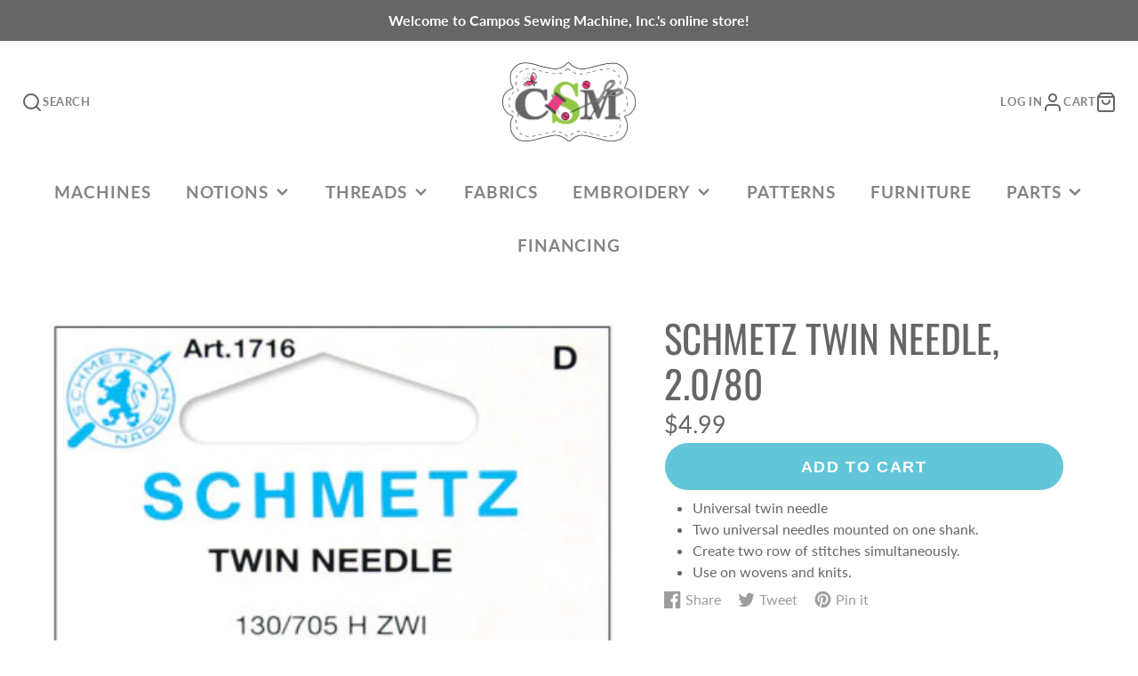

--- FILE ---
content_type: text/javascript
request_url: https://camposewingmachine.com/cdn/shop/t/8/assets/animation-section-reveal.js?v=141709186481787458381666032451
body_size: -557
content:
const rootMargin=window.matchMedia("(max-width: 992px)").matches?"-100px 0px":"-200px 0px",sections=document.querySelectorAll(".shopify-section");sections.forEach(section=>{new IntersectionObserver((entries,observer)=>{entries[0].isIntersecting&&(section.classList.add("shopify-section--reveal"),observer.unobserve(section))},{rootMargin,root:null,threshold:0}).observe(section)});
//# sourceMappingURL=/cdn/shop/t/8/assets/animation-section-reveal.js.map?v=141709186481787458381666032451
